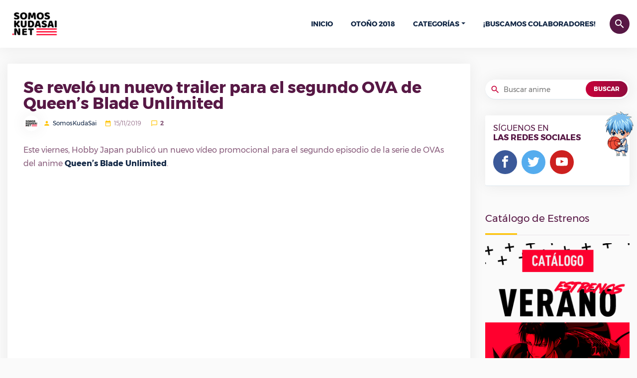

--- FILE ---
content_type: text/html; charset=UTF-8
request_url: https://somoskudasai.net/anime/revelan-nuevo-video-promocional-del-segundo-ova-de-queens-blade-unlimited/?utm_source=facebook&utm_campaign=ads-content-fb-gg_NTg4NDM=&utm_medium=social-2&utm_content=ad
body_size: 11654
content:
<!DOCTYPE html>
<html lang="es">
   <head>
      <meta charset="UTF-8">
      <link rel="pingback" href="/xmlrpc.php">
      <title>Se reveló un nuevo trailer para el segundo OVA de Queen&#8217;s Blade Unlimited | SomosKudasai</title>
      <meta name="viewport" content="width=device-width, initial-scale=1, shrink-to-fit=no">
      <link rel="icon" href="https://somoskudasai.net/somoskudasai-favicon.png" sizes="16x16">
      <link rel="stylesheet" href="https://stackpath.bootstrapcdn.com/font-awesome/4.7.0/css/font-awesome.min.css">
      <link rel='stylesheet' id='style-full-css' href='https://somoskudasai.net/wp-content/themes/prueba/css/style-4.css' type='text/css' media='all' />
      <link rel='stylesheet'href='https://somoskudasai.net/wp-content/themes/prueba/style.css?v=1.0' type='text/css' media='all' />
      
<!-- SEO Ultimate (http://www.seodesignsolutions.com/wordpress-seo/) -->
	<link rel="canonical" href="https://somoskudasai.net/anime/revelan-nuevo-video-promocional-del-segundo-ova-de-queens-blade-unlimited/" />
	<meta name="description" content="Este viernes, Hobby Japan publicó un nuevo vídeo promocional para el segundo episodio de la serie de OVAs del anime Queen’s Blade Unlimited. Este episodio saldrá a la venta el 28 de febrero de 2020 en formatos Blu-ray y DVD, se titulará “Joōheika Gozenjiai” y tendrá una duración de 27 minutos. El primer episodio se &#8230; Saber más" />
	<meta prefix="og: http://ogp.me/ns#" property="og:type" content="article" />
	<meta prefix="og: http://ogp.me/ns#" property="og:title" content="Se reveló un nuevo trailer para el segundo OVA de Queen&#8217;s Blade Unlimited" />
	<meta prefix="og: http://ogp.me/ns#" property="og:description" content="Este viernes, Hobby Japan publicó un nuevo vídeo promocional para el segundo episodio de la serie de OVAs del anime Queen’s Blade Unlimited. Este episodio saldrá a la venta el 28 de febrero de 2020 en formatos Blu-ray y DVD, se titulará “Joōheika Gozenjiai” y tendrá una duración de 27 minutos. El primer episodio se &#8230; Saber más" />
	<meta prefix="og: http://ogp.me/ns#" property="og:url" content="https://somoskudasai.net/anime/revelan-nuevo-video-promocional-del-segundo-ova-de-queens-blade-unlimited/" />
	<meta prefix="og: http://ogp.me/ns#" property="og:image" content="https://somoskudasai.net/wp-content/uploads/2019/11/maxresdefault-2.jpg" />
	<meta prefix="article: http://ogp.me/ns/article#" property="article:published_time" content="2019-11-15" />
	<meta prefix="article: http://ogp.me/ns/article#" property="article:modified_time" content="2019-11-15" />
	<meta prefix="article: http://ogp.me/ns/article#" property="article:author" content="https://somoskudasai.net/author/foxygen/" />
	<meta prefix="article: http://ogp.me/ns/article#" property="article:tag" content="Anime" />
	<meta prefix="article: http://ogp.me/ns/article#" property="article:tag" content="Noticias" />
	<meta prefix="article: http://ogp.me/ns/article#" property="article:tag" content="Queen&#039;s Blade Unlimited" />
	<meta prefix="og: http://ogp.me/ns#" property="og:site_name" content="SomosKudasai | Noticias Anime y Manga" />
	<meta name="twitter:card" content="summary" />
<!-- /SEO Ultimate -->

<link rel='dns-prefetch' href='//s.w.org' />
<link rel="alternate" type="application/rss+xml" title="SomosKudasai | Noticias Anime y Manga &raquo; Se reveló un nuevo trailer para el segundo OVA de Queen&#8217;s Blade Unlimited Comments Feed" href="https://somoskudasai.net/anime/revelan-nuevo-video-promocional-del-segundo-ova-de-queens-blade-unlimited/feed/" />
		<script type="text/javascript">
			window._wpemojiSettings = {"baseUrl":"https:\/\/s.w.org\/images\/core\/emoji\/11\/72x72\/","ext":".png","svgUrl":"https:\/\/s.w.org\/images\/core\/emoji\/11\/svg\/","svgExt":".svg","source":{"concatemoji":"https:\/\/somoskudasai.net\/wp-includes\/js\/wp-emoji-release.min.js?ver=4.9.8"}};
			!function(a,b,c){function d(a,b){var c=String.fromCharCode;l.clearRect(0,0,k.width,k.height),l.fillText(c.apply(this,a),0,0);var d=k.toDataURL();l.clearRect(0,0,k.width,k.height),l.fillText(c.apply(this,b),0,0);var e=k.toDataURL();return d===e}function e(a){var b;if(!l||!l.fillText)return!1;switch(l.textBaseline="top",l.font="600 32px Arial",a){case"flag":return!(b=d([55356,56826,55356,56819],[55356,56826,8203,55356,56819]))&&(b=d([55356,57332,56128,56423,56128,56418,56128,56421,56128,56430,56128,56423,56128,56447],[55356,57332,8203,56128,56423,8203,56128,56418,8203,56128,56421,8203,56128,56430,8203,56128,56423,8203,56128,56447]),!b);case"emoji":return b=d([55358,56760,9792,65039],[55358,56760,8203,9792,65039]),!b}return!1}function f(a){var c=b.createElement("script");c.src=a,c.defer=c.type="text/javascript",b.getElementsByTagName("head")[0].appendChild(c)}var g,h,i,j,k=b.createElement("canvas"),l=k.getContext&&k.getContext("2d");for(j=Array("flag","emoji"),c.supports={everything:!0,everythingExceptFlag:!0},i=0;i<j.length;i++)c.supports[j[i]]=e(j[i]),c.supports.everything=c.supports.everything&&c.supports[j[i]],"flag"!==j[i]&&(c.supports.everythingExceptFlag=c.supports.everythingExceptFlag&&c.supports[j[i]]);c.supports.everythingExceptFlag=c.supports.everythingExceptFlag&&!c.supports.flag,c.DOMReady=!1,c.readyCallback=function(){c.DOMReady=!0},c.supports.everything||(h=function(){c.readyCallback()},b.addEventListener?(b.addEventListener("DOMContentLoaded",h,!1),a.addEventListener("load",h,!1)):(a.attachEvent("onload",h),b.attachEvent("onreadystatechange",function(){"complete"===b.readyState&&c.readyCallback()})),g=c.source||{},g.concatemoji?f(g.concatemoji):g.wpemoji&&g.twemoji&&(f(g.twemoji),f(g.wpemoji)))}(window,document,window._wpemojiSettings);
		</script>
		<style type="text/css">
img.wp-smiley,
img.emoji {
	display: inline !important;
	border: none !important;
	box-shadow: none !important;
	height: 1em !important;
	width: 1em !important;
	margin: 0 .07em !important;
	vertical-align: -0.1em !important;
	background: none !important;
	padding: 0 !important;
}
</style>
<link rel='https://api.w.org/' href='https://somoskudasai.net/wp-json/' />
<link rel="EditURI" type="application/rsd+xml" title="RSD" href="https://somoskudasai.net/xmlrpc.php?rsd" />
<link rel="wlwmanifest" type="application/wlwmanifest+xml" href="https://somoskudasai.net/wp-includes/wlwmanifest.xml" /> 
<link rel='prev' title='La franquicia Yo-kai Watch! tendrá un nuevo anime' href='https://somoskudasai.net/anime/la-franquicia-yo-kai-watch-tendra-un-nuevo-anime/' />
<link rel='next' title='Se revelaron nuevos detalles para la segunda temporada del anime Yatogame-chan Kansatsu' href='https://somoskudasai.net/anime/nuevos-detalles-segunda-temporada-del-anime-yatogame-chan-kansatsu-nikki/' />
<meta name="generator" content="WordPress 4.9.8" />
<link rel='shortlink' href='https://somoskudasai.net/?p=13054' />
<link rel="alternate" type="application/json+oembed" href="https://somoskudasai.net/wp-json/oembed/1.0/embed?url=https%3A%2F%2Fsomoskudasai.net%2Fanime%2Frevelan-nuevo-video-promocional-del-segundo-ova-de-queens-blade-unlimited%2F" />
<link rel="alternate" type="text/xml+oembed" href="https://somoskudasai.net/wp-json/oembed/1.0/embed?url=https%3A%2F%2Fsomoskudasai.net%2Fanime%2Frevelan-nuevo-video-promocional-del-segundo-ova-de-queens-blade-unlimited%2F&#038;format=xml" />
		<style type="text/css">.recentcomments a{display:inline !important;padding:0 !important;margin:0 !important;}</style>
		      <script type='text/javascript' src='https://somoskudasai.net/wp-content/themes/prueba/js/jquery.js'></script>
      <script type='text/javascript' src='https://somoskudasai.net/wp-content/themes/prueba/js/bootstrap/popper.min.js'></script>
      <script type='text/javascript' src='https://somoskudasai.net/wp-content/themes/prueba/js/bootstrap/bootstrap.min.js'></script>
      <script type='text/javascript' src='https://somoskudasai.net/wp-content/themes/prueba/js/chart.js'></script>
      <script type='text/javascript' src='https://somoskudasai.net/wp-content/themes/prueba/js/owl.carousel.min.js'></script>
      <script type='text/javascript' src='https://somoskudasai.net/wp-content/themes/prueba/js/magnific.js'></script>
      <script type='text/javascript' src='https://somoskudasai.net/wp-content/themes/prueba/js/pagination-2.js'></script>
      <script type='text/javascript'>
      /* <![CDATA[ */
      var object_name = {"templateUrl":"https:\/\/somoskudasai.net\/wp-content\/themes\/prueba"};
      /* ]]> */
      </script>
      <script type='text/javascript' src='https://somoskudasai.net/wp-content/themes/prueba/js/functions-1.7.8.js'></script>
      <script type='text/javascript' src='https://somoskudasai.net/wp-content/themes/prueba/js/country.js'></script>
      <script type='text/javascript' src='https://somoskudasai.net/wp-content/themes/prueba/js/lolkekcheburek-0.1.js'></script>
      <!-- Global site tag (gtag.js) - Google Analytics -->
      <script async src="https://www.googletagmanager.com/gtag/js?id=UA-121183094-5"></script>
      <script>
        window.dataLayer = window.dataLayer || [];
        function gtag(){dataLayer.push(arguments);}
        gtag('js', new Date());

        gtag('config', 'UA-121183094-5');
      </script>
      <!-- <script async src="https://pagead2.googlesyndication.com/pagead/js/adsbygoogle.js?client=ca-pub-7976288618327222"
     crossorigin="anonymous"></script> -->
   </head>
   <body>
    <div id="Somoskudasai" class="AA-Wp">
      <header class="Header">
            <div class="container d-flex flex-row no-gutters align-items-center justify-content-between">
               <div class="Logo">
                  <a href="https://somoskudasai.net" class="custom-logo-link" rel="home" itemprop="url"><img style="width:112px;height:auto;" src="https://somoskudasai.net/somoskudasai.png" class="custom-logo" alt="SomosKudasai | Noticias Anime y Manga" itemprop="logo" /></a>
               </div>
               <nav class="nav-menu navbar-expand-lg d-lg-flex align-items-center">
                  <a class="btn btn-primary btn-search ttico" data-toggle="collapse" href="#srchbx" role="button" aria-expanded="false" aria-controls="srchbx">search</a>
                  <!-- <div class="UserBx">
                     <a class="btn btn-primary btn-user ttico" href="#" data-toggle="modal" data-target="#login-bx">person</a>
                  </div> -->
                  <div class="Search collapse" id="srchbx">
                     <form action="https://somoskudasai.net" class="container">
                        <input class="form-control" name="s" type="search" placeholder="Buscar anime, evento, manga, etc...">
                        <button type="submit" class="btn ttico">search</button>
                     </form>
                  </div>
                  <ul class="navbar-nav">
                     <li id="menu-item-162" class="menu-item menu-item-type-custom menu-item-object-custom  menu-item-home menu-item-162"><a href="https://somoskudasai.net">Inicio</a></li>
                     <li id="menu-item-327" class="menu-item menu-item-type-custom menu-item-object-custom menu-item-327 "><a href="https://somoskudasai.net/anime/guia-de-estrenos-otono-2018/">Otoño 2018</a></li>
                     <li id="menu-item-172" class="menu-item menu-item-type-custom menu-item-object-custom menu-item-has-children dropdown menu-item-172">
                        <a href="#">Categorías</a><span class="menu-mobiles"><i class="icon-chevron-circle-down"></i></span>
                        <ul class="b-none dropdown-menu font-14 animated fadeInUp">
                           <li id="menu-item-168" class="menu-item menu-item-type-taxonomy menu-item-object-category menu-item-168"><a href="https://somoskudasai.net/categoria/manga/">Manga</a></li>
                           <li id="menu-item-164" class="menu-item menu-item-type-taxonomy menu-item-object-category menu-item-164"><a href="https://somoskudasai.net/categoria/anime/">Anime</a></li>
                           <li id="menu-item-170" class="menu-item menu-item-type-taxonomy menu-item-object-category menu-item-170"><a href="https://somoskudasai.net/categoria/resenas-reviews/">Reseñas y Reviews</a></li>
                           <li id="menu-item-165" class="menu-item menu-item-type-taxonomy menu-item-object-category menu-item-165"><a href="https://somoskudasai.net/categoria/cine/">Cine</a></li>
                           <li id="menu-item-166" class="menu-item menu-item-type-taxonomy menu-item-object-category menu-item-166"><a href="https://somoskudasai.net/categoria/cultura-otaku/">Cultura Otaku</a></li>
                           <li id="menu-item-171" class="menu-item menu-item-type-taxonomy menu-item-object-category menu-item-171"><a href="https://somoskudasai.net/categoria/videojuegos/">VídeoJuegos</a></li>
                           <li id="menu-item-169" class="menu-item menu-item-type-taxonomy menu-item-object-category menu-item-169"><a href="https://somoskudasai.net/categoria/musica/">Música</a></li>
                           <li id="menu-item-167" class="menu-item menu-item-type-taxonomy menu-item-object-category menu-item-167"><a href="https://somoskudasai.net/categoria/japon/">Japón</a></li>
                        </ul>
                     </li>
                     <li id="menu-item-3397" class="menu-item menu-item-type-custom menu-item-object-custom menu-item-3397 "><a href="https://somoskudasai.net/eventos/convocatoria-buscamos-colaboradores-2/">¡Buscamos colaboradores!</a></li>
                  </ul>
               </nav>
               <a class="btn btn-primary btn-menu collapsed d-lg-none" data-ttico="menu" data-toggle="collapse" href="#Somoskudasai" aria-expanded="false" aria-controls="Mangachi"></a>
            </div>
         </header>
      <div class="Body">
     <div class="container">
              <div class="Content row flex-column flex-md-row">
         <main class="col-md-8 col-xl-9">
           <article class="main bxwsdw single">
             <header>
                <h1 class="Title" data-vari="47">Se reveló un nuevo trailer para el segundo OVA de Queen&#8217;s Blade Unlimited</h1>
                <p class="meta"><span class="user"><img src="https://somoskudasai.net/wp-content/uploads/user/foxygen_avatar.jpg?v=4" alt="avatar"></span> <span data-ttico="person"><a href="https://somoskudasai.net/author/foxygen">SomosKudaSai</a></span><span data-ttico="date_range">15/11/2019</span> <span data-ttico="chat_bubble_outline"><strong>2</strong></span></p>
             </header>
             <div class="entry">
                              <!-- <center>
                 <script type="text/javascript">
                 google_ad_client = "ca-pub-3762254771375579";
                 google_ad_slot = "21760176779";
                 google_ad_width = 300;
                 google_ad_height =  250;
                 </script>
                 <script type="text/javascript"
                 src="//pagead2.googlesyndication.com/pagead/show_ads.js">
                 </script>
               </center> -->
                              <p>Este viernes, Hobby Japan publicó un nuevo vídeo promocional para el segundo episodio de la serie de OVAs del anime <strong><a href="https://somoskudasai.net/tag/queens-blade-unlimited/">Queen’s Blade Unlimited</a></strong>. </p>
<figure class="wp-block-embed-youtube aligncenter wp-block-embed is-type-video is-provider-youtube wp-embed-aspect-16-9 wp-has-aspect-ratio">
<div class="wp-block-embed__wrapper">
<div class="video-container"><iframe title="OVA[クイーンズブレイド UNLIMITED] 第2話PV第2弾" width="500" height="281" src="https://www.youtube.com/embed/reyxM26mC2A?feature=oembed" frameborder="0" allow="accelerometer; autoplay; encrypted-media; gyroscope; picture-in-picture" allowfullscreen></iframe></div>
</div>
</figure>
<p> Este episodio saldrá a la venta el 28 de febrero de 2020 en formatos Blu-ray y DVD, se titulará “Joōheika Gozenjiai” y tendrá una duración de 27 minutos. </p>
<div class="wp-block-image">
<figure class="aligncenter"><img src="https://somoskudasai.com/wp-content/uploads/2019/11/Queen’s-Blade-Unlimited-poster.jpg" alt="Queen’s Blade Unlimited" class="wp-image-127614" srcset="https://somoskudasai.com/wp-content/uploads/2019/11/Queen’s-Blade-Unlimited-poster.jpg 1024w, https://somoskudasai.com/wp-content/uploads/2019/11/Queen’s-Blade-Unlimited-poster-213x300.jpg 213w, https://somoskudasai.com/wp-content/uploads/2019/11/Queen’s-Blade-Unlimited-poster-768x1084.jpg 768w, https://somoskudasai.com/wp-content/uploads/2019/11/Queen’s-Blade-Unlimited-poster-726x1024.jpg 726w" sizes="(max-width: 1024px) 100vw, 1024px" /></figure>
</div>
<p>El primer episodio se tituló “Elina no Tabidachi” y se estrenó en julio de 2018. Por su parte, el primer anime de la serie&nbsp;<em><strong>Queen’s Blade</strong></em>&nbsp;se estrenó en 2009. La franquicia ha inspirado dos temporadas adicionales y varios OVAs, mangas y novelas.</p>
<h3><strong>Elenco y Staff</strong></h3>
<ul>
<li><strong>Kaori Mizuhashi</strong> como <em>Elina</em>.</li>
<li><strong>Kanae Itou</strong> como <em>Airi</em>.</li>
<li><strong>Mamiko Noto</strong> como <em>Tomoe</em>.</li>
<li><strong>Yuki Kaida</strong> como <em>Listy</em>.</li>
<li><strong>Yuko Goto</strong> como <em>Menace</em>.</li>
<li><strong>Ayana Taketatsu</strong> como <em>Aldra</em>.</li>
<li><strong>Aya Hirano</strong> como <em>Nanael</em>.</li>
<li><strong>Aya Suzaki</strong> como <em>Michel</em>.</li>
</ul>
<p>Por la parte del staff se enlistan:</p>
<ul>
<li><strong>Hobby Japan</strong>&nbsp;se acredita la idea original y&nbsp;<strong>Miyagomono-ya Hans</strong>&nbsp;se acredita el concepto original y la supervisión del proyecto.</li>
<li><strong>Gabi Kisaragi</strong>&nbsp;dirige el anime en los estudios&nbsp;<strong><a href="https://somoskudasai.net/tag/fortes">Fortes</a></strong>.</li>
<li><strong>Ryunosuke Kingetsu</strong>&nbsp;(<strong><em><a href="https://somoskudasai.net/tag/hyakka-ryoran-samurai-girls">Hyakka Ryōran Samurai Girls</a></em></strong>,&nbsp;<strong><em><a href="https://somoskudasai.net/tag/vanquished-queens">Vanquished Queens</a></em></strong>) se encarga de escribir los guiones en colaboración con&nbsp;<strong>Eiji Okita</strong>, el escritor de las novelas.</li>
<li><strong>Shinya Osaki</strong>&nbsp;(<em><strong>Tokyo Necro</strong></em>) se acredita el diseño original de los personajes, mientras que&nbsp;<strong>Takayuki Noguchi</strong>&nbsp;y&nbsp;<strong>Yukiko Ishibashi</strong>&nbsp;se encargan de los nuevos diseños y la dirección de animación.</li>
</ul>
<p>Fuente:&nbsp;<strong><a href="https://www.animenewsnetwork.com/news/2019-10-27/queen-blade-unlimited-ova-2nd-episode-previewed-in-video/.152673">ANN</a></strong></p>
               <!-- <center>
                 <script type="text/javascript">
                 google_ad_client = "ca-pub-3762254771375579";
                 google_ad_slot = "21760176779";
                 google_ad_width = 300;
                 google_ad_height =  250;
                 </script>
                 <script type="text/javascript"
                 src="//pagead2.googlesyndication.com/pagead/show_ads.js">
                 </script>
               </center> -->
             </div>
             <footer>
                               <p class="tags" data-ttico="local_offer">Etiquetas
                   <a href="https://somoskudasai.net/tag/queens-blade-unlimited/" rel="tag" class="btn btn-light xs">Queen's Blade Unlimited</a>                </p>
                               <ul class="social-links row">
                   <li class="fcbk col-4">
                      <a onclick="window.open ('http://www.facebook.com/sharer.php?u=https://somoskudasai.net/anime/revelan-nuevo-video-promocional-del-segundo-ova-de-queens-blade-unlimited/', 'Facebook', 'toolbar=0, status=0, width=650, height=450');" tabindex="1" class="btn">
                         <span>Facebook</span>
                         <i class="tticos">
                            <svg viewBox="0 0 32 32">
                               <path d="M19 6h5v-6h-5c-3.86 0-7 3.14-7 7v3h-4v6h4v16h6v-16h5l1-6h-6v-3c0-0.542 0.458-1 1-1z"></path>
                            </svg>
                         </i>
                      </a>
                   </li>
                   <li class="twtr col-4">
                      <a onclick="javascript:window.open('https://twitter.com/intent/tweet?original_referer=https://somoskudasai.net/anime/revelan-nuevo-video-promocional-del-segundo-ova-de-queens-blade-unlimited/&amp;text=Se reveló un nuevo trailer para el segundo OVA de Queen&#8217;s Blade Unlimited&amp;tw_p=tweetbutton&amp;url=https://somoskudasai.net/anime/revelan-nuevo-video-promocional-del-segundo-ova-de-queens-blade-unlimited/', 'Twitter', 'toolbar=0, status=0, width=650, height=450');" role="button" tabindex="1" class="btn">
                         <span>Twitter</span>
                         <i class="tticos">
                            <svg viewBox="0 0 32 32">
                               <path d="M32 7.075c-1.175 0.525-2.444 0.875-3.769 1.031 1.356-0.813 2.394-2.1 2.887-3.631-1.269 0.75-2.675 1.3-4.169 1.594-1.2-1.275-2.906-2.069-4.794-2.069-3.625 0-6.563 2.938-6.563 6.563 0 0.512 0.056 1.012 0.169 1.494-5.456-0.275-10.294-2.888-13.531-6.862-0.563 0.969-0.887 2.1-0.887 3.3 0 2.275 1.156 4.287 2.919 5.463-1.075-0.031-2.087-0.331-2.975-0.819 0 0.025 0 0.056 0 0.081 0 3.181 2.263 5.838 5.269 6.437-0.55 0.15-1.131 0.231-1.731 0.231-0.425 0-0.831-0.044-1.237-0.119 0.838 2.606 3.263 4.506 6.131 4.563-2.25 1.762-5.075 2.813-8.156 2.813-0.531 0-1.050-0.031-1.569-0.094 2.913 1.869 6.362 2.95 10.069 2.95 12.075 0 18.681-10.006 18.681-18.681 0-0.287-0.006-0.569-0.019-0.85 1.281-0.919 2.394-2.075 3.275-3.394z"></path>
                            </svg>
                         </i>
                      </a>
                   </li>
                   <li class="ggle col-4">
                      <a onclick="javascript:window.open(this.href,'', 'menubar=no,toolbar=no,resizable=yes,scrollbars=yes,height=600,width=600');return false;" href="https://plus.google.com/share?url=https://somoskudasai.net/anime/revelan-nuevo-video-promocional-del-segundo-ova-de-queens-blade-unlimited/" tabindex="1" class="btn">
                         <span>Google +</span>
                         <i class="tticos">
                            <svg viewBox="0 0 32 32">
                               <path d="M16.319 13.713v5.487h9.075c-0.369 2.356-2.744 6.9-9.075 6.9-5.463 0-9.919-4.525-9.919-10.1s4.456-10.1 9.919-10.1c3.106 0 5.188 1.325 6.375 2.469l4.344-4.181c-2.788-2.612-6.4-4.188-10.719-4.188-8.844 0-16 7.156-16 16s7.156 16 16 16c9.231 0 15.363-6.494 15.363-15.631 0-1.050-0.113-1.85-0.25-2.65l-15.113-0.006z"></path>
                            </svg>
                         </i>
                      </a>
                   </li>
                </ul>
             </footer>
           </article>
           <section class="main bxwsdw">
             <div class="userbx">
                <figure class="avatar"><img src="https://somoskudasai.net/wp-content/uploads/user/foxygen_avatar.jpg?v=4" alt="avatar"></figure>
                <h3 class="name">SomosKudaSai</h3>
                <ul class="Ul">
                   <li class="fcbk">
                      <a href="#">
                         <i class="tticos">
                            <svg viewBox="0 0 32 32">
                               <path d="M19 6h5v-6h-5c-3.86 0-7 3.14-7 7v3h-4v6h4v16h6v-16h5l1-6h-6v-3c0-0.542 0.458-1 1-1z"></path>
                            </svg>
                         </i>
                      </a>
                   </li>
                   <li class="twtr">
                      <a href="#">
                         <i class="tticos">
                            <svg viewBox="0 0 32 32">
                               <path d="M32 7.075c-1.175 0.525-2.444 0.875-3.769 1.031 1.356-0.813 2.394-2.1 2.887-3.631-1.269 0.75-2.675 1.3-4.169 1.594-1.2-1.275-2.906-2.069-4.794-2.069-3.625 0-6.563 2.938-6.563 6.563 0 0.512 0.056 1.012 0.169 1.494-5.456-0.275-10.294-2.888-13.531-6.862-0.563 0.969-0.887 2.1-0.887 3.3 0 2.275 1.156 4.287 2.919 5.463-1.075-0.031-2.087-0.331-2.975-0.819 0 0.025 0 0.056 0 0.081 0 3.181 2.263 5.838 5.269 6.437-0.55 0.15-1.131 0.231-1.731 0.231-0.425 0-0.831-0.044-1.237-0.119 0.838 2.606 3.263 4.506 6.131 4.563-2.25 1.762-5.075 2.813-8.156 2.813-0.531 0-1.050-0.031-1.569-0.094 2.913 1.869 6.362 2.95 10.069 2.95 12.075 0 18.681-10.006 18.681-18.681 0-0.287-0.006-0.569-0.019-0.85 1.281-0.919 2.394-2.075 3.275-3.394z"></path>
                            </svg>
                         </i>
                      </a>
                   </li>
                </ul>
                <p>¡Lo más reciente en Noticias, Reseñas, Videos de Anime, Manga, Videojuegos y Cultura Pop Japonesa!</p>
             </div>
           </section>
           <section class="main bxwsdw">
             <div class="HdTop">
               <div class="Title">Más Noticias De <strong>Anime</strong></div>
             </div>
                          <article class="depth-1 News b align-items-start row flex-column flex-md-row">
                <div class="col-md-5 col-xl-4">
                   <figure class="thumb">
                     <a href="https://somoskudasai.net/anime/el-anime-akebi-chan-no-sailor-fuku-revela-su-apertura-en-un-nuevo-avance/">
                        <img width="300" height="169" src="https://somoskudasai.net/wp-content/uploads/2021/12/portada_akebi-chan-no-sailor-fuku-5-300x169.jpg" class="attachment-medium size-medium wp-post-image" alt="" srcset="https://somoskudasai.net/wp-content/uploads/2021/12/portada_akebi-chan-no-sailor-fuku-5-300x169.jpg 300w, https://somoskudasai.net/wp-content/uploads/2021/12/portada_akebi-chan-no-sailor-fuku-5-768x432.jpg 768w, https://somoskudasai.net/wp-content/uploads/2021/12/portada_akebi-chan-no-sailor-fuku-5-1024x576.jpg 1024w, https://somoskudasai.net/wp-content/uploads/2021/12/portada_akebi-chan-no-sailor-fuku-5.jpg 1280w" sizes="(max-width: 300px) 100vw, 300px" />                    </a>
                     <a class="cate-link" href="https://somoskudasai.net/categoria//"></a>
                   </figure>
                </div>
                <header class="col-md-7 col-xl-8">
                   <h2 class="Title"><a href="https://somoskudasai.net/anime/el-anime-akebi-chan-no-sailor-fuku-revela-su-apertura-en-un-nuevo-avance/">El anime Akebi-chan no Sailor-fuku revela su apertura en un nuevo avance</a></h2>
                   <p class="meta"><span data-ttico="date_range">18/12/2021</span> <span data-ttico="chat_bubble_outline"><strong>0</strong> Comentarios</span> <span data-ttico="person"><a href="/author/giovannij03">Andrés Giovanni Jiménez Mendoza</a></span></p>
                   <p class="entry-exp">En el sitio oficial para la adaptación al anime del manga escrito e ilustrado por Hiro, Akebi-chan no Sailor-fuku (Akebi’s Sailor Uniform), se publicó el segundo video promocional del proyecto. El video muestra un fragmento del tema de apertura interpretado por el elenco de voces y titulado &#8220;Hajimari no Setsuna&#8220;, y revela a nuevos miembros [&hellip;]</p>
                </header>
             </article>
                          <article class="depth-1 News b align-items-start row flex-column flex-md-row">
                <div class="col-md-5 col-xl-4">
                   <figure class="thumb">
                     <a href="https://somoskudasai.net/anime/el-anime-kemono-jihen-revela-su-fecha-de-estreno/">
                        <img width="300" height="169" src="https://somoskudasai.net/wp-content/uploads/2020/10/portada_kemono-jihen-8-300x169.jpg" class="attachment-medium size-medium wp-post-image" alt="" srcset="https://somoskudasai.net/wp-content/uploads/2020/10/portada_kemono-jihen-8-300x169.jpg 300w, https://somoskudasai.net/wp-content/uploads/2020/10/portada_kemono-jihen-8-768x432.jpg 768w, https://somoskudasai.net/wp-content/uploads/2020/10/portada_kemono-jihen-8-1024x576.jpg 1024w, https://somoskudasai.net/wp-content/uploads/2020/10/portada_kemono-jihen-8.jpg 1280w" sizes="(max-width: 300px) 100vw, 300px" />                    </a>
                     <a class="cate-link" href="https://somoskudasai.net/categoria//"></a>
                   </figure>
                </div>
                <header class="col-md-7 col-xl-8">
                   <h2 class="Title"><a href="https://somoskudasai.net/anime/el-anime-kemono-jihen-revela-su-fecha-de-estreno/">El anime Kemono Jihen revela su fecha de estreno</a></h2>
                   <p class="meta"><span data-ttico="date_range">29/10/2020</span> <span data-ttico="chat_bubble_outline"><strong>0</strong> Comentarios</span> <span data-ttico="person"><a href="/author/giovannij03">Andrés Giovanni Jiménez Mendoza</a></span></p>
                   <p class="entry-exp">Un reconocido leaker japonés confirmó que la adaptación al anime del manga escrito e ilustrado por Sho Aimoto, Kemono Jihen, ha programado su estreno para el próximo 10 de enero en Japón. Adicionalmente, confirmó que Daisuke Ono estará a cargo de interpretar el tema de apertura, mientras que Sayaka Sasaki interpretará el tema de cierre. Por su [&hellip;]</p>
                </header>
             </article>
                          <article class="depth-1 News b align-items-start row flex-column flex-md-row">
                <div class="col-md-5 col-xl-4">
                   <figure class="thumb">
                     <a href="https://somoskudasai.net/anime/dakaretai-otoko-1-i-ni-odosarete-imasu-revela-un-nuevo-avance-para-su-proxima-pelicula/">
                        <img width="300" height="169" src="https://somoskudasai.net/wp-content/uploads/2021/08/portada_dakaretai-4-300x169.jpg" class="attachment-medium size-medium wp-post-image" alt="" srcset="https://somoskudasai.net/wp-content/uploads/2021/08/portada_dakaretai-4-300x169.jpg 300w, https://somoskudasai.net/wp-content/uploads/2021/08/portada_dakaretai-4-768x432.jpg 768w, https://somoskudasai.net/wp-content/uploads/2021/08/portada_dakaretai-4-1024x576.jpg 1024w, https://somoskudasai.net/wp-content/uploads/2021/08/portada_dakaretai-4.jpg 1280w" sizes="(max-width: 300px) 100vw, 300px" />                    </a>
                     <a class="cate-link" href="https://somoskudasai.net/categoria//"></a>
                   </figure>
                </div>
                <header class="col-md-7 col-xl-8">
                   <h2 class="Title"><a href="https://somoskudasai.net/anime/dakaretai-otoko-1-i-ni-odosarete-imasu-revela-un-nuevo-avance-para-su-proxima-pelicula/">Dakaretai Otoko 1-i ni Odosarete Imasu revela un nuevo avance para su próxima película</a></h2>
                   <p class="meta"><span data-ttico="date_range">26/08/2021</span> <span data-ttico="chat_bubble_outline"><strong>0</strong> Comentarios</span> <span data-ttico="person"><a href="/author/giovannij03">Andrés Giovanni Jiménez Mendoza</a></span></p>
                   <p class="entry-exp">En el sitio oficial para la adaptación animada del manga escrito e ilustrado por Hashigo Sakurabi, Dakaretai Otoko 1-i ni Odosarete Imasu (DAKAICHI -I’m being harassed by the sexiest man of the year-), se publicó un nuevo video promocional del proyecto. El video muestra un fragmento del tema de apertura titulado &#8220;Kawariyuku Mono Kawaranai Mono&#8221; [&hellip;]</p>
                </header>
             </article>
                          <article class="depth-1 News b align-items-start row flex-column flex-md-row">
                <div class="col-md-5 col-xl-4">
                   <figure class="thumb">
                     <a href="https://somoskudasai.net/anime/revelan-nueva-imagen-promocional-para-el-anime-original-de-studio-trigger-brand-new-animal/">
                        <img width="300" height="169" src="https://somoskudasai.net/wp-content/uploads/2019/12/portada-brand-new-animal-300x169.jpg" class="attachment-medium size-medium wp-post-image" alt="" srcset="https://somoskudasai.net/wp-content/uploads/2019/12/portada-brand-new-animal-300x169.jpg 300w, https://somoskudasai.net/wp-content/uploads/2019/12/portada-brand-new-animal-768x432.jpg 768w, https://somoskudasai.net/wp-content/uploads/2019/12/portada-brand-new-animal-1024x576.jpg 1024w" sizes="(max-width: 300px) 100vw, 300px" />                    </a>
                     <a class="cate-link" href="https://somoskudasai.net/categoria//"></a>
                   </figure>
                </div>
                <header class="col-md-7 col-xl-8">
                   <h2 class="Title"><a href="https://somoskudasai.net/anime/revelan-nueva-imagen-promocional-para-el-anime-original-de-studio-trigger-brand-new-animal/">Revelan nueva imagen promocional para el anime original de Studio Trigger, Brand New Animal</a></h2>
                   <p class="meta"><span data-ttico="date_range">09/12/2019</span> <span data-ttico="chat_bubble_outline"><strong>3</strong> Comentarios</span> <span data-ttico="person"><a href="/author/giovannij03">Andrés Giovanni Jiménez Mendoza</a></span></p>
                   <p class="entry-exp">Studio Trigger inauguró el sitio oficial para el anime original Brand New Animal, revelando el elenco de voces y el estreno programado para abril de 2020. El sitio web también reveló una nueva imagen promocional. Elenco y Staff Sumire Morohoshi como Michiru Kagemori, un humano-tanuki y estudiante de preparatoria que guarda un cierto secreto. Yoshimasa &#8230; <a href="https://somoskudasai.net/anime/revelan-nueva-imagen-promocional-para-el-anime-original-de-studio-trigger-brand-new-animal/">Saber más</a></p>
                </header>
             </article>
                        </section>
           <section class="main bxwsdw">
             <div class="HdTop">
               <div class="Title">Comentarios <span> 2</span></div>
             </div>
             	
<div id="respond" class="Comment Wrt">
	<form class="cmnt-frm" action="https://somoskudasai.net/wp-comments-post.php" method="post" id="commentform">
		<div class="cmntcn">
							<div class="row">
					<div class="col-xs-12 col-md-6"><input class="form-control" style="margin-bottom:15px;" placeholder="Nombre Completo" type="text" name="author" id="author" value="" size="22" tabindex="1" aria-required='true' /></div>
					<div class="col-xs-12 col-md-6"><input class="form-control" style="margin-bottom:15px;" placeholder="Email" type="text" name="email" id="email" value="" size="22" tabindex="2" aria-required='true' /></div>
				</div>
			   	<figure title="" class="user">
			      <img src="https://somoskudasai.net/wp-content/uploads/user/animeflv_avatar.jpg" alt=""> 
			      <figcaption>Nivel: <span>1</span></figcaption>
			      <span class="anflrng-adm back-green">San</span>
			   	</figure>
			   	<div class="txtarea-cn">
			      <textarea name="comment" id="comment-body" required="" cols="66" class="form-control" rows="6" placeholder="Agregar un comentario..."></textarea>
			   	</div>
		   			</div>
		<div class="cancel-comment-reply"><span><a rel="nofollow" id="cancel-comment-reply-link" href="/anime/revelan-nuevo-video-promocional-del-segundo-ova-de-queens-blade-unlimited/?utm_source=facebook&amp;utm_campaign=ads-content-fb-gg_NTg4NDM%3D&amp;utm_medium=social-2&amp;utm_content=ad#respond" style="display:none;">Click here to cancel reply.</a></span></div>
		<button class="btn btn-send" name="submit" type="submit" id="submit" tabindex="5">Publicar</button>
		<input type='hidden' name='comment_post_ID' value='13054' id='comment_post_ID' />
<input type='hidden' name='comment_parent' id='comment_parent' value='0' />
		</p>
			</form>
</div>
    <hr>
    <ul class="Listcmnts comment-list" id="container-news">
        <li class="comment even thread-even depth-1" id="li-comment-40731">
        <div id="div-comment-40731" class="Comment comment-body">
           <article class="cmntcn">
              <figure class="user">
                 <img src="https://somoskudasai.net/user/40731.jpg?v=4.12" alt="">
              </figure>
              <div class="cmntp">
                 <strong class="anmusr">PapiPolvora</strong> <span class="anflrng-adm"></span>
              </div>
              <p></p>
              <p>esta animacion parece hentai</p>
              <p></p>
              <footer>
                <a rel='nofollow' class='comment-reply-link' href='https://somoskudasai.net/anime/revelan-nuevo-video-promocional-del-segundo-ova-de-queens-blade-unlimited/?replytocom=40731#respond' onclick='return addComment.moveForm( "-40731", "40731", "respond", "13054" )' aria-label='Reply to PapiPolvora'>Responder</a>                <span class="cmnlks" data-ttico="thumb_up">0</span>
                <span class="cmntm">16/11/2019</span> 
              </footer>
           </article>
        </div>
    </li>
</li><!-- #comment-## -->
    <li class="comment odd alt thread-odd thread-alt depth-1" id="li-comment-40696">
        <div id="div-comment-40696" class="Comment comment-body">
           <article class="cmntcn">
              <figure class="user">
                 <img src="https://somoskudasai.net/user/40696.jpg?v=4.12" alt="">
              </figure>
              <div class="cmntp">
                 <strong class="anmusr">KitsuKyouno</strong> <span class="anflrng-adm"></span>
              </div>
              <p></p>
              <p>El shota arruina demasiados cosas,</p>
              <p></p>
              <footer>
                <a rel='nofollow' class='comment-reply-link' href='https://somoskudasai.net/anime/revelan-nuevo-video-promocional-del-segundo-ova-de-queens-blade-unlimited/?replytocom=40696#respond' onclick='return addComment.moveForm( "-40696", "40696", "respond", "13054" )' aria-label='Reply to KitsuKyouno'>Responder</a>                <span class="cmnlks" data-ttico="thumb_up">0</span>
                <span class="cmntm">15/11/2019</span> 
              </footer>
           </article>
        </div>
    </li>
</li><!-- #comment-## -->
    </ul>
           </section>
         </main>
       <aside class="sidebar col-md-4 col-xl-3 stck">
   <div>

      <section class="widget_text wdgt-primary widget_custom_html">
<!--          <script defer data-cfasync='false' src='https://s.clickiocdn.com/t/228477_wv.js'></script>-->
      </section>

      <section id="wdgt-search-2" class="wdgt-primary wdgt-search">
         <form action="https://somoskudasai.net">
            <i class="ttico">search</i>
            <input class="bxwsdw" name="s" type="search" placeholder="Buscar anime">
            <button class="btn btn-send sm" type="submit">BUSCAR</button>
         </form>
      </section>

      <section id="wdgtsocial-2" class="wdgt-primary wdgt-social bxwsdw">
         <h3 class="Title">SÍGUENOS EN <span>LAS REDES SOCIALES</span></h3>
         <ul class="Social Ul">
            <li class="fcbk">
               <a href="#">
                  <i class="tticos">
                     <svg viewBox="0 0 32 32">
                        <path d="M19 6h5v-6h-5c-3.86 0-7 3.14-7 7v3h-4v6h4v16h6v-16h5l1-6h-6v-3c0-0.542 0.458-1 1-1z"></path>
                     </svg>
                  </i>
               </a>
            </li>
            <li class="twtr">
               <a href="#">
                  <i class="tticos">
                     <svg viewBox="0 0 32 32">
                        <path d="M32 7.075c-1.175 0.525-2.444 0.875-3.769 1.031 1.356-0.813 2.394-2.1 2.887-3.631-1.269 0.75-2.675 1.3-4.169 1.594-1.2-1.275-2.906-2.069-4.794-2.069-3.625 0-6.563 2.938-6.563 6.563 0 0.512 0.056 1.012 0.169 1.494-5.456-0.275-10.294-2.888-13.531-6.862-0.563 0.969-0.887 2.1-0.887 3.3 0 2.275 1.156 4.287 2.919 5.463-1.075-0.031-2.087-0.331-2.975-0.819 0 0.025 0 0.056 0 0.081 0 3.181 2.263 5.838 5.269 6.437-0.55 0.15-1.131 0.231-1.731 0.231-0.425 0-0.831-0.044-1.237-0.119 0.838 2.606 3.263 4.506 6.131 4.563-2.25 1.762-5.075 2.813-8.156 2.813-0.531 0-1.050-0.031-1.569-0.094 2.913 1.869 6.362 2.95 10.069 2.95 12.075 0 18.681-10.006 18.681-18.681 0-0.287-0.006-0.569-0.019-0.85 1.281-0.919 2.394-2.075 3.275-3.394z"></path>
                     </svg>
                  </i>
               </a>
            </li>
            <li class="ytbe">
               <a href="#">
                  <i class="tticos">
                     <svg viewBox="0 0 32 32">
                        <path d="M31.681 9.6c0 0-0.313-2.206-1.275-3.175-1.219-1.275-2.581-1.281-3.206-1.356-4.475-0.325-11.194-0.325-11.194-0.325h-0.012c0 0-6.719 0-11.194 0.325-0.625 0.075-1.987 0.081-3.206 1.356-0.963 0.969-1.269 3.175-1.269 3.175s-0.319 2.588-0.319 5.181v2.425c0 2.587 0.319 5.181 0.319 5.181s0.313 2.206 1.269 3.175c1.219 1.275 2.819 1.231 3.531 1.369 2.563 0.244 10.881 0.319 10.881 0.319s6.725-0.012 11.2-0.331c0.625-0.075 1.988-0.081 3.206-1.356 0.962-0.969 1.275-3.175 1.275-3.175s0.319-2.587 0.319-5.181v-2.425c-0.006-2.588-0.325-5.181-0.325-5.181zM12.694 20.15v-8.994l8.644 4.513-8.644 4.481z"></path>
                     </svg>
                  </i>
               </a>
            </li>
         </ul>
         <img class="anm" src="https://somoskudasai.net/wp-content/themes/prueba/img/cnt/anmb.png?v=1" alt="anime">
      </section>

      <section id="custom_html-21" class="widget_text wdgt-primary widget_custom_html">
         <h3 class="Title">Catálogo de Estrenos</h3>
         <div class="textwidget custom-html-widget">
            <a href="https://somoskudasai.net/anime/catalogo-de-estrenos-verano-2018/" rel="nofollow" target="_blank"><img class="aligncenter size-full" src="https://somoskudasai.net/wp-content/themes/prueba/img/cnt/VERANO-WSK.fw_.png" alt="Catálogo de Estrenos"/></a>
         </div>
      </section>
      <section id="wdgt-categories-2" class="wdgt-primary wdgt-categories">
         <h3 class="Title">Categorías</h3>
         <ul>
                      <li><a href="https://somoskudasai.net/categoria/anime/">Anime</a> <span>9403</span></li>
                      <li><a href="https://somoskudasai.net/categoria/cine/">Cine</a> <span>884</span></li>
                      <li><a href="https://somoskudasai.net/categoria/concursos/">Concursos</a> <span>5</span></li>
                      <li><a href="https://somoskudasai.net/categoria/cultura-otaku/">Cultura Otaku</a> <span>6076</span></li>
                      <li><a href="https://somoskudasai.net/categoria/eventos/">Eventos</a> <span>73</span></li>
                      <li><a href="https://somoskudasai.net/categoria/japon/">Japón</a> <span>2999</span></li>
                      <li><a href="https://somoskudasai.net/categoria/manga/">Manga</a> <span>2923</span></li>
                      <li><a href="https://somoskudasai.net/categoria/musica/">Música</a> <span>546</span></li>
                      <li><a href="https://somoskudasai.net/categoria/noticias/">Noticias</a> <span>4930</span></li>
                      <li><a href="https://somoskudasai.net/categoria/resenas-reviews/">Reseñas y Reviews</a> <span>2167</span></li>
                      <li><a href="https://somoskudasai.net/categoria/sorteos/">sorteos</a> <span>1</span></li>
                      <li><a href="https://somoskudasai.net/categoria/videojuegos/">VídeoJuegos</a> <span>1694</span></li>
                   </ul>
      </section>
      <!-- <section class="widget_text wdgt-primary widget_custom_html">
         <h3 class="Title">Publicidad</h3>
         <center>
            <script type="text/javascript">
            google_ad_client = "ca-pub-3762254771375579";
            google_ad_slot = "21760192283";
            google_ad_width = 300;
            google_ad_height =  600;
            </script>
            <script type="text/javascript"
            src="//pagead2.googlesyndication.com/pagead/show_ads.js">
            </script>
         </center>
      </section> -->
      <section id="wdgt-editors-2" class="wdgt-primary wdgt-editors">
         <h3 class="Title">Nuestros Colaboradores</h3>
         <ul class="row">
            <li class="col-3 col-md-4 col-lg-3">
               <a href="https://somoskudasai.net/author/akira">
                  <figure class="user">
                     <img src="https://somoskudasai.net/user/akira.jpg?v=1.2" alt="avatar">
                     <figcaption style="word-break: break-all;">Akira</figcaption>
                  </figure>
               </a>
            </li>
            <li class="col-3 col-md-4 col-lg-3">
               <a href="https://somoskudasai.net/author/alpha">
                  <figure class="user">
                     <img src="https://somoskudasai.net/user/alpha.jpg?v=1.7" alt="avatar">
                     <figcaption style="word-break: break-all;">Alpha</figcaption>
                  </figure>
               </a>
            </li>
            <li class="col-3 col-md-4 col-lg-3">
               <a href="https://somoskudasai.net/author/altairkirigaya16">
                  <figure class="user">
                     <img src="https://somoskudasai.net/user/altairkirigaya16.jpg?v=1.3" alt="avatar">
                     <figcaption style="word-break: break-all;">Altair Kirigaya</figcaption>
                  </figure>
               </a>
            </li>
            <li class="col-3 col-md-4 col-lg-3">
               <a href="https://somoskudasai.net/author/chemical12">
                  <figure class="user">
                     <img src="https://somoskudasai.net/user/chemical12.jpg?v=1.2" alt="avatar">
                     <figcaption style="word-break: break-all;">chemical12</figcaption>
                  </figure>
               </a>
            </li>
            <li class="col-3 col-md-4 col-lg-3">
               <a href="https://somoskudasai.net/author/dan">
                  <figure class="user">
                     <img src="https://somoskudasai.net/user/dan.jpg?v=1.2" alt="avatar">
                     <figcaption style="word-break: break-all;">Dan</figcaption>
                  </figure>
               </a>
            </li>
            <li class="col-3 col-md-4 col-lg-3">
               <a href="https://somoskudasai.net/author/eoghan">
                  <figure class="user">
                     <img src="https://somoskudasai.net/user/eoghan.jpg?v=1.2" alt="avatar">
                     <figcaption style="word-break: break-all;">Eoghan</figcaption>
                  </figure>
               </a>
            </li>
            <li class="col-3 col-md-4 col-lg-3">
               <a href="https://somoskudasai.net/author/giovannij03">
                  <figure class="user">
                     <img src="https://somoskudasai.net/user/giovannij03.jpg?v=1.3" alt="avatar">
                     <figcaption style="word-break: break-all;">GiovanniJ03</figcaption>
                  </figure>
               </a>
            </li>
            <li class="col-3 col-md-4 col-lg-3">
               <a href="https://somoskudasai.net/author/hero">
                  <figure class="user">
                     <img src="https://somoskudasai.net/user/hero.jpg?v=1.3" alt="avatar">
                     <figcaption style="word-break: break-all;">HERO</figcaption>
                  </figure>
               </a>
            </li>
            <li class="col-3 col-md-4 col-lg-3">
               <a href="https://somoskudasai.net/author/hikarimikadzuki12">
                  <figure class="user">
                     <img src="https://somoskudasai.net/user/hikarimikadzuki12.jpg?v=1.2" alt="avatar">
                     <figcaption style="word-break: break-all;">HikariMikadzuki12</figcaption>
                  </figure>
               </a>
            </li>
            <li class="col-3 col-md-4 col-lg-3">
               <a href="https://somoskudasai.net/author/jihye">
                  <figure class="user">
                     <img src="https://somoskudasai.net/user/jihye.jpg?v=1.2" alt="avatar">
                     <figcaption style="word-break: break-all;">Jihye</figcaption>
                  </figure>
               </a>
            </li>
            <li class="col-3 col-md-4 col-lg-3">
               <a href="https://somoskudasai.net/author/josealvarez">
                  <figure class="user">
                     <img src="https://somoskudasai.net/user/josealvarez.jpg?v=1.2" alt="avatar">
                     <figcaption style="word-break: break-all;">José Alvarez</figcaption>
                  </figure>
               </a>
            </li>
            <li class="col-3 col-md-4 col-lg-3">
               <a href="https://somoskudasai.net/author/luisruben11">
                  <figure class="user">
                     <img src="https://somoskudasai.net/user/luisruben11.jpg?v=1.2" alt="avatar">
                     <figcaption style="word-break: break-all;">LuisRuben11</figcaption>
                  </figure>
               </a>
            </li>
            <li class="col-3 col-md-4 col-lg-3">
               <a href="https://somoskudasai.net/author/miyu-hikari">
                  <figure class="user">
                     <img src="https://somoskudasai.net/user/miyu-hikari.jpg?v=1.2" alt="avatar">
                     <figcaption style="word-break: break-all;">Miyu Hikari</figcaption>
                  </figure>
               </a>
            </li>
            <li class="col-3 col-md-4 col-lg-3">
               <a href="https://somoskudasai.net/author/nadia">
                  <figure class="user">
                     <img src="https://somoskudasai.net/user/nadia.jpg?v=1.2" alt="avatar">
                     <figcaption style="word-break: break-all;">ナディア (Nadia)</figcaption>
                  </figure>
               </a>
            </li>
            <li class="col-3 col-md-4 col-lg-3">
               <a href="https://somoskudasai.net/author/nadia">
                  <figure class="user">
                     <img src="https://somoskudasai.net/user/nadia.jpg?v=1.2" alt="avatar">
                     <figcaption style="word-break: break-all;">Nivis</figcaption>
                  </figure>
               </a>
            </li>
            <li class="col-3 col-md-4 col-lg-3">
               <a href="https://somoskudasai.net/author/numberxiv">
                  <figure class="user">
                     <img src="https://somoskudasai.net/user/numberxiv.jpg?v=1.3" alt="avatar">
                     <figcaption style="word-break: break-all;">NumberXIV</figcaption>
                  </figure>
               </a>
            </li>
            <li class="col-3 col-md-4 col-lg-3">
               <a href="https://somoskudasai.net/author/pame26">
                  <figure class="user">
                     <img src="https://somoskudasai.net/user/pame26.jpg?v=1.2" alt="avatar">
                     <figcaption style="word-break: break-all;">Pame26</figcaption>
                  </figure>
               </a>
            </li>
            <li class="col-3 col-md-4 col-lg-3">
               <a href="https://somoskudasai.net/author/taema">
                  <figure class="user">
                     <img src="https://somoskudasai.net/user/taema.jpg?v=1.3" alt="avatar">
                     <figcaption style="word-break: break-all;">TaeMa</figcaption>
                  </figure>
               </a>
            </li>
            <li class="col-3 col-md-4 col-lg-3">
               <a href="https://somoskudasai.net/author/trorjox">
                  <figure class="user">
                     <img src="https://somoskudasai.net/user/trorjox.jpg?v=1.2" alt="avatar">
                     <figcaption style="word-break: break-all;">Trorjox</figcaption>
                  </figure>
               </a>
            </li>
            <li class="col-3 col-md-4 col-lg-3">
               <a href="https://somoskudasai.net/author/yfang">
                  <figure class="user">
                     <img src="https://somoskudasai.net/user/yfang.jpg?v=1.2" alt="avatar">
                     <figcaption style="word-break: break-all;">YFang</figcaption>
                  </figure>
               </a>
            </li>
            <li class="col-3 col-md-4 col-lg-3">
               <a href="https://somoskudasai.net/author/yumiko">
                  <figure class="user">
                     <img src="https://somoskudasai.net/user/yumiko.jpg?v=1.3" alt="avatar">
                     <figcaption style="word-break: break-all;">Yumiko</figcaption>
                  </figure>
               </a>
            </li>
            <li class="col-3 col-md-4 col-lg-3">
               <a href="https://somoskudasai.net/author/zyk">
                  <figure class="user">
                     <img src="https://somoskudasai.net/user/zyk.jpg?v=1.2" alt="avatar">
                     <figcaption style="word-break: break-all;">Zyk</figcaption>
                  </figure>
               </a>
            </li>
         </ul>
      </section>
   </div>
</aside>
       </div>
     </div>
   </div>
                 <footer class="Footer">
          <aside class="Top">
             <div class="container d-flex flex-row no-gutters align-items-center justify-content-between d-lg-none">
                <figure class="Logo"><img src="https://somoskudasai.net/wp-content/themes/prueba/img/somos-kudasai-w3.png" style="height:50px;" alt="somos kudasai"></figure>
                <a class="btn btn-primary btn-menu collapsed d-lg-none" data-ttico="menu" data-toggle="collapse" href="#menu-ft" aria-expanded="false" aria-controls="Mangachi"></a>
             </div>
             <div id="menu-ft" class="collapse d-lg-block">
                <div class="container d-lg-flex flex-lg-row no-gutters align-items-center justify-content-between">
                   <nav class="nav-menu navbar-expand-lg d-lg-flex align-items-center">
                      <ul class="navbar-nav">
                         <li id="menu-item-32828" class="menu-item menu-item-type-custom menu-item-object-custom menu-item-32828"><a href="https://somoskudasai.net/apoyanos/">¡Apoya a SomosKudasai!</a></li>
                         <li id="menu-item-32829" class="menu-item menu-item-type-custom menu-item-object-custom menu-item-32829"><a href="https://somoskudasai.net/publicidad/">Publicidad</a></li>
                         <li id="menu-item-32830" class="menu-item menu-item-type-custom menu-item-object-custom menu-item-32830"><a href="https://somoskudasai.net/contacto/">Contacto</a></li>
<!--                          <li id="menu-item-32830" class="menu-item menu-item-type-custom menu-item-object-custom menu-item-32830"><a href="#" onclick="if(window.__lxG__consent__!==undefined&&window.__lxG__consent__.getState()!==null){window.__lxG__consent__.showConsent()} else {alert('Esta función solo para usuarios del Espacio Económico Europeo (EEE)')}; return false">Cambiar la configuración de privacidad</a></li>-->
                      </ul>
                   </nav>
                   <figure class="Logo"><img src="https://somoskudasai.net/wp-content/themes/prueba/img/somos-kudasai-w3.png" alt="somos kudasai" style="height:50px;"></figure>
                </div>
             </div>
          </aside>
          <div class="Bot">
             <div class="container d-lg-flex flex-lg-row no-gutters align-items-center justify-content-between">
                <div>
                  <div style="display:inline-block; margin-right:20px;"><img style="height: auto;display: inline-block;vertical-align: middle;" src="https://images.dmca.com/Badges/dmca_protected_26_120.png?ID=c1e0ac26-d48d-4104-a281-8ad64e1215e0" alt=""></div>
                  <div style="display:inline-block;vertical-align: middle;">
                    <p class="copy">© 2019 SomosKudasai.net - Todos los derechos reservados.</p>
                    <p class="dmca">Respeta el trabajo de nuestros redactores y si quieres copiar o compartir nuestro contenido, puedes hacerlo. Siempre y cuando reconozcas la autoría del contenido!</p>
                  </div>
                </div>
                <ul class="Social Ul">
                   <li class="fcbk">
                      <a href="#">
                         <i class="tticos">
                            <svg viewBox="0 0 32 32">
                               <path d="M19 6h5v-6h-5c-3.86 0-7 3.14-7 7v3h-4v6h4v16h6v-16h5l1-6h-6v-3c0-0.542 0.458-1 1-1z"></path>
                            </svg>
                         </i>
                      </a>
                   </li>
                   <li class="twtr">
                      <a href="#">
                         <i class="tticos">
                            <svg viewBox="0 0 32 32">
                               <path d="M32 7.075c-1.175 0.525-2.444 0.875-3.769 1.031 1.356-0.813 2.394-2.1 2.887-3.631-1.269 0.75-2.675 1.3-4.169 1.594-1.2-1.275-2.906-2.069-4.794-2.069-3.625 0-6.563 2.938-6.563 6.563 0 0.512 0.056 1.012 0.169 1.494-5.456-0.275-10.294-2.888-13.531-6.862-0.563 0.969-0.887 2.1-0.887 3.3 0 2.275 1.156 4.287 2.919 5.463-1.075-0.031-2.087-0.331-2.975-0.819 0 0.025 0 0.056 0 0.081 0 3.181 2.263 5.838 5.269 6.437-0.55 0.15-1.131 0.231-1.731 0.231-0.425 0-0.831-0.044-1.237-0.119 0.838 2.606 3.263 4.506 6.131 4.563-2.25 1.762-5.075 2.813-8.156 2.813-0.531 0-1.050-0.031-1.569-0.094 2.913 1.869 6.362 2.95 10.069 2.95 12.075 0 18.681-10.006 18.681-18.681 0-0.287-0.006-0.569-0.019-0.85 1.281-0.919 2.394-2.075 3.275-3.394z"></path>
                            </svg>
                         </i>
                      </a>
                   </li>
                   <li class="ytbe">
                      <a href="#">
                         <i class="tticos">
                            <svg viewBox="0 0 32 32">
                               <path d="M31.681 9.6c0 0-0.313-2.206-1.275-3.175-1.219-1.275-2.581-1.281-3.206-1.356-4.475-0.325-11.194-0.325-11.194-0.325h-0.012c0 0-6.719 0-11.194 0.325-0.625 0.075-1.987 0.081-3.206 1.356-0.963 0.969-1.269 3.175-1.269 3.175s-0.319 2.588-0.319 5.181v2.425c0 2.587 0.319 5.181 0.319 5.181s0.313 2.206 1.269 3.175c1.219 1.275 2.819 1.231 3.531 1.369 2.563 0.244 10.881 0.319 10.881 0.319s6.725-0.012 11.2-0.331c0.625-0.075 1.988-0.081 3.206-1.356 0.962-0.969 1.275-3.175 1.275-3.175s0.319-2.587 0.319-5.181v-2.425c-0.006-2.588-0.325-5.181-0.325-5.181zM12.694 20.15v-8.994l8.644 4.513-8.644 4.481z"></path>
                            </svg>
                         </i>
                      </a>
                   </li>
                </ul>
             </div>
          </div>
       </footer>
    </div>
    <div id="su-footer-links" style="text-align: center;"></div><script type='text/javascript' src='https://somoskudasai.net/wp-includes/js/wp-embed.min.js?ver=4.9.8'></script>
  <script defer src="https://static.cloudflareinsights.com/beacon.min.js/vcd15cbe7772f49c399c6a5babf22c1241717689176015" integrity="sha512-ZpsOmlRQV6y907TI0dKBHq9Md29nnaEIPlkf84rnaERnq6zvWvPUqr2ft8M1aS28oN72PdrCzSjY4U6VaAw1EQ==" data-cf-beacon='{"version":"2024.11.0","token":"5f576b1ee9994deba16547e19b86accb","r":1,"server_timing":{"name":{"cfCacheStatus":true,"cfEdge":true,"cfExtPri":true,"cfL4":true,"cfOrigin":true,"cfSpeedBrain":true},"location_startswith":null}}' crossorigin="anonymous"></script>
</body>
</html>


--- FILE ---
content_type: application/javascript
request_url: https://somoskudasai.net/wp-content/themes/prueba/js/chart.js
body_size: 831
content:
/**!
 * easyPieChart
 * Lightweight plugin to render simple, animated and retina optimized pie charts
 *
 * @license Dual licensed under the MIT (http://www.opensource.org/licenses/mit-license.php) and GPL (http://www.opensource.org/licenses/gpl-license.php) licenses.
 * @author Robert Fleischmann <rendro87@gmail.com> (http://robert-fleischmann.de)
 * @version 2.0.1
 **/
!function(){var a=function(a,b){var c=document.createElement("canvas");"undefined"!=typeof G_vmlCanvasManager&&G_vmlCanvasManager.initElement(c);var d=c.getContext("2d");if(c.width=c.height=b.size,a.appendChild(c),window.devicePixelRatio>1){var e=window.devicePixelRatio;c.style.width=c.style.height=[b.size,"px"].join(""),c.width=c.height=b.size*e,d.scale(e,e)}d.translate(b.size/2,b.size/2),d.rotate((-0.5+b.rotate/180)*Math.PI);var f=(b.size-b.lineWidth)/2;b.scaleColor&&b.scaleLength&&(f-=b.scaleLength+2);var g=function(a,b,c){c=Math.min(Math.max(0,c||1),1),d.beginPath(),d.arc(0,0,f,0,2*Math.PI*c,!1),d.strokeStyle=a,d.lineWidth=b,d.stroke()},h=function(){var a,c,e=24;d.lineWidth=1,d.fillStyle=b.scaleColor,d.save();for(var e=24;e>=0;--e)0===e%6?(c=b.scaleLength,a=0):(c=.6*b.scaleLength,a=b.scaleLength-c),d.fillRect(-b.size/2+a,0,c,1),d.rotate(Math.PI/12);d.restore()};Date.now=Date.now||function(){return+new Date};var i=function(){return window.requestAnimationFrame||window.webkitRequestAnimationFrame||window.mozRequestAnimationFrame||function(a){window.setTimeout(a,1e3/60)}}();this.clear=function(){d.clearRect(b.size/-2,b.size/-2,b.size,b.size)},this.draw=function(a){this.clear(),b.scaleColor&&h(),b.trackColor&&g(b.trackColor,b.lineWidth),d.lineCap=b.lineCap;var c;c="function"==typeof b.barColor?b.barColor(a):b.barColor,a>0&&g(c,b.lineWidth,a/100)}.bind(this),this.animate=function(a,c){var d=Date.now();b.onStart(a,c);var e=function(){var f=Math.min(Date.now()-d,b.animate),g=b.easing(this,f,a,c-a,b.animate);this.draw(g),b.onStep(a,c,g),f>=b.animate?b.onStop(a,c):i(e)}.bind(this);i(e)}.bind(this)},b=function(b,c){var d,e={barColor:"#ef1e25",trackColor:"#f9f9f9",scaleColor:"#dfe0e0",scaleLength:5,lineCap:"round",lineWidth:3,size:110,rotate:0,animate:1e3,renderer:a,easing:function(a,b,c,d,e){return(b/=e/2)<1?d/2*b*b+c:-d/2*(--b*(b-2)-1)+c},onStart:function(){},onStep:function(){},onStop:function(){}},f={},g=0,h=function(){this.el=b,this.options=f;for(var a in e)e.hasOwnProperty(a)&&(f[a]=c&&"undefined"!=typeof c[a]?c[a]:e[a],"function"==typeof f[a]&&(f[a]=f[a].bind(this)));f.easing="string"==typeof f.easing&&"undefined"!=typeof jQuery&&jQuery.isFunction(jQuery.easing[f.easing])?jQuery.easing[f.easing]:e.easing,d=new f.renderer(b,f),d.draw(g),b.dataset&&b.dataset.percent&&this.update(parseInt(b.dataset.percent,10))}.bind(this);this.update=function(a){return a=parseInt(a,10),f.animate?d.animate(g,a):d.draw(a),g=a,this}.bind(this),h()};window.EasyPieChart=b}();

var options = {
  scaleColor: false,
  trackColor: 'rgba(0,0,0,.5)',
  barColor: '#ffc300',
  lineWidth: 5,
  lineCap: 'butt',
  size: 100
};

window.addEventListener('DOMContentLoaded', function() {
  var charts = [];
  [].forEach.call(document.querySelectorAll('.ChrtBx'),  function(el) {
    charts.push(new EasyPieChart(el, options));
  });
});